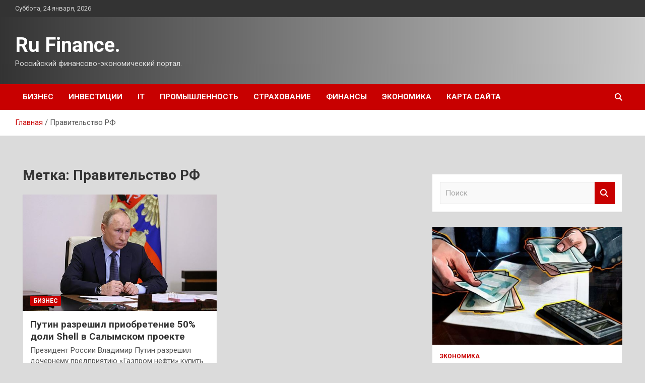

--- FILE ---
content_type: text/html; charset=UTF-8
request_url: http://rufut.ru/tag/pravitelstvo-rf
body_size: 13475
content:
<!doctype html>
<html lang="ru-RU">
<head>
	<meta charset="UTF-8">
	<meta name="viewport" content="width=device-width, initial-scale=1, shrink-to-fit=no">
	<link rel="profile" href="https://gmpg.org/xfn/11">

	<title>Правительство РФ &#8212; Ru Finance.</title>
<meta name='robots' content='max-image-preview:large' />
<link rel='dns-prefetch' href='//fonts.googleapis.com' />
<style id='wp-img-auto-sizes-contain-inline-css' type='text/css'>
img:is([sizes=auto i],[sizes^="auto," i]){contain-intrinsic-size:3000px 1500px}
/*# sourceURL=wp-img-auto-sizes-contain-inline-css */
</style>
<style id='wp-block-library-inline-css' type='text/css'>
:root{--wp-block-synced-color:#7a00df;--wp-block-synced-color--rgb:122,0,223;--wp-bound-block-color:var(--wp-block-synced-color);--wp-editor-canvas-background:#ddd;--wp-admin-theme-color:#007cba;--wp-admin-theme-color--rgb:0,124,186;--wp-admin-theme-color-darker-10:#006ba1;--wp-admin-theme-color-darker-10--rgb:0,107,160.5;--wp-admin-theme-color-darker-20:#005a87;--wp-admin-theme-color-darker-20--rgb:0,90,135;--wp-admin-border-width-focus:2px}@media (min-resolution:192dpi){:root{--wp-admin-border-width-focus:1.5px}}.wp-element-button{cursor:pointer}:root .has-very-light-gray-background-color{background-color:#eee}:root .has-very-dark-gray-background-color{background-color:#313131}:root .has-very-light-gray-color{color:#eee}:root .has-very-dark-gray-color{color:#313131}:root .has-vivid-green-cyan-to-vivid-cyan-blue-gradient-background{background:linear-gradient(135deg,#00d084,#0693e3)}:root .has-purple-crush-gradient-background{background:linear-gradient(135deg,#34e2e4,#4721fb 50%,#ab1dfe)}:root .has-hazy-dawn-gradient-background{background:linear-gradient(135deg,#faaca8,#dad0ec)}:root .has-subdued-olive-gradient-background{background:linear-gradient(135deg,#fafae1,#67a671)}:root .has-atomic-cream-gradient-background{background:linear-gradient(135deg,#fdd79a,#004a59)}:root .has-nightshade-gradient-background{background:linear-gradient(135deg,#330968,#31cdcf)}:root .has-midnight-gradient-background{background:linear-gradient(135deg,#020381,#2874fc)}:root{--wp--preset--font-size--normal:16px;--wp--preset--font-size--huge:42px}.has-regular-font-size{font-size:1em}.has-larger-font-size{font-size:2.625em}.has-normal-font-size{font-size:var(--wp--preset--font-size--normal)}.has-huge-font-size{font-size:var(--wp--preset--font-size--huge)}.has-text-align-center{text-align:center}.has-text-align-left{text-align:left}.has-text-align-right{text-align:right}.has-fit-text{white-space:nowrap!important}#end-resizable-editor-section{display:none}.aligncenter{clear:both}.items-justified-left{justify-content:flex-start}.items-justified-center{justify-content:center}.items-justified-right{justify-content:flex-end}.items-justified-space-between{justify-content:space-between}.screen-reader-text{border:0;clip-path:inset(50%);height:1px;margin:-1px;overflow:hidden;padding:0;position:absolute;width:1px;word-wrap:normal!important}.screen-reader-text:focus{background-color:#ddd;clip-path:none;color:#444;display:block;font-size:1em;height:auto;left:5px;line-height:normal;padding:15px 23px 14px;text-decoration:none;top:5px;width:auto;z-index:100000}html :where(.has-border-color){border-style:solid}html :where([style*=border-top-color]){border-top-style:solid}html :where([style*=border-right-color]){border-right-style:solid}html :where([style*=border-bottom-color]){border-bottom-style:solid}html :where([style*=border-left-color]){border-left-style:solid}html :where([style*=border-width]){border-style:solid}html :where([style*=border-top-width]){border-top-style:solid}html :where([style*=border-right-width]){border-right-style:solid}html :where([style*=border-bottom-width]){border-bottom-style:solid}html :where([style*=border-left-width]){border-left-style:solid}html :where(img[class*=wp-image-]){height:auto;max-width:100%}:where(figure){margin:0 0 1em}html :where(.is-position-sticky){--wp-admin--admin-bar--position-offset:var(--wp-admin--admin-bar--height,0px)}@media screen and (max-width:600px){html :where(.is-position-sticky){--wp-admin--admin-bar--position-offset:0px}}

/*# sourceURL=wp-block-library-inline-css */
</style><style id='global-styles-inline-css' type='text/css'>
:root{--wp--preset--aspect-ratio--square: 1;--wp--preset--aspect-ratio--4-3: 4/3;--wp--preset--aspect-ratio--3-4: 3/4;--wp--preset--aspect-ratio--3-2: 3/2;--wp--preset--aspect-ratio--2-3: 2/3;--wp--preset--aspect-ratio--16-9: 16/9;--wp--preset--aspect-ratio--9-16: 9/16;--wp--preset--color--black: #000000;--wp--preset--color--cyan-bluish-gray: #abb8c3;--wp--preset--color--white: #ffffff;--wp--preset--color--pale-pink: #f78da7;--wp--preset--color--vivid-red: #cf2e2e;--wp--preset--color--luminous-vivid-orange: #ff6900;--wp--preset--color--luminous-vivid-amber: #fcb900;--wp--preset--color--light-green-cyan: #7bdcb5;--wp--preset--color--vivid-green-cyan: #00d084;--wp--preset--color--pale-cyan-blue: #8ed1fc;--wp--preset--color--vivid-cyan-blue: #0693e3;--wp--preset--color--vivid-purple: #9b51e0;--wp--preset--gradient--vivid-cyan-blue-to-vivid-purple: linear-gradient(135deg,rgb(6,147,227) 0%,rgb(155,81,224) 100%);--wp--preset--gradient--light-green-cyan-to-vivid-green-cyan: linear-gradient(135deg,rgb(122,220,180) 0%,rgb(0,208,130) 100%);--wp--preset--gradient--luminous-vivid-amber-to-luminous-vivid-orange: linear-gradient(135deg,rgb(252,185,0) 0%,rgb(255,105,0) 100%);--wp--preset--gradient--luminous-vivid-orange-to-vivid-red: linear-gradient(135deg,rgb(255,105,0) 0%,rgb(207,46,46) 100%);--wp--preset--gradient--very-light-gray-to-cyan-bluish-gray: linear-gradient(135deg,rgb(238,238,238) 0%,rgb(169,184,195) 100%);--wp--preset--gradient--cool-to-warm-spectrum: linear-gradient(135deg,rgb(74,234,220) 0%,rgb(151,120,209) 20%,rgb(207,42,186) 40%,rgb(238,44,130) 60%,rgb(251,105,98) 80%,rgb(254,248,76) 100%);--wp--preset--gradient--blush-light-purple: linear-gradient(135deg,rgb(255,206,236) 0%,rgb(152,150,240) 100%);--wp--preset--gradient--blush-bordeaux: linear-gradient(135deg,rgb(254,205,165) 0%,rgb(254,45,45) 50%,rgb(107,0,62) 100%);--wp--preset--gradient--luminous-dusk: linear-gradient(135deg,rgb(255,203,112) 0%,rgb(199,81,192) 50%,rgb(65,88,208) 100%);--wp--preset--gradient--pale-ocean: linear-gradient(135deg,rgb(255,245,203) 0%,rgb(182,227,212) 50%,rgb(51,167,181) 100%);--wp--preset--gradient--electric-grass: linear-gradient(135deg,rgb(202,248,128) 0%,rgb(113,206,126) 100%);--wp--preset--gradient--midnight: linear-gradient(135deg,rgb(2,3,129) 0%,rgb(40,116,252) 100%);--wp--preset--font-size--small: 13px;--wp--preset--font-size--medium: 20px;--wp--preset--font-size--large: 36px;--wp--preset--font-size--x-large: 42px;--wp--preset--spacing--20: 0.44rem;--wp--preset--spacing--30: 0.67rem;--wp--preset--spacing--40: 1rem;--wp--preset--spacing--50: 1.5rem;--wp--preset--spacing--60: 2.25rem;--wp--preset--spacing--70: 3.38rem;--wp--preset--spacing--80: 5.06rem;--wp--preset--shadow--natural: 6px 6px 9px rgba(0, 0, 0, 0.2);--wp--preset--shadow--deep: 12px 12px 50px rgba(0, 0, 0, 0.4);--wp--preset--shadow--sharp: 6px 6px 0px rgba(0, 0, 0, 0.2);--wp--preset--shadow--outlined: 6px 6px 0px -3px rgb(255, 255, 255), 6px 6px rgb(0, 0, 0);--wp--preset--shadow--crisp: 6px 6px 0px rgb(0, 0, 0);}:where(.is-layout-flex){gap: 0.5em;}:where(.is-layout-grid){gap: 0.5em;}body .is-layout-flex{display: flex;}.is-layout-flex{flex-wrap: wrap;align-items: center;}.is-layout-flex > :is(*, div){margin: 0;}body .is-layout-grid{display: grid;}.is-layout-grid > :is(*, div){margin: 0;}:where(.wp-block-columns.is-layout-flex){gap: 2em;}:where(.wp-block-columns.is-layout-grid){gap: 2em;}:where(.wp-block-post-template.is-layout-flex){gap: 1.25em;}:where(.wp-block-post-template.is-layout-grid){gap: 1.25em;}.has-black-color{color: var(--wp--preset--color--black) !important;}.has-cyan-bluish-gray-color{color: var(--wp--preset--color--cyan-bluish-gray) !important;}.has-white-color{color: var(--wp--preset--color--white) !important;}.has-pale-pink-color{color: var(--wp--preset--color--pale-pink) !important;}.has-vivid-red-color{color: var(--wp--preset--color--vivid-red) !important;}.has-luminous-vivid-orange-color{color: var(--wp--preset--color--luminous-vivid-orange) !important;}.has-luminous-vivid-amber-color{color: var(--wp--preset--color--luminous-vivid-amber) !important;}.has-light-green-cyan-color{color: var(--wp--preset--color--light-green-cyan) !important;}.has-vivid-green-cyan-color{color: var(--wp--preset--color--vivid-green-cyan) !important;}.has-pale-cyan-blue-color{color: var(--wp--preset--color--pale-cyan-blue) !important;}.has-vivid-cyan-blue-color{color: var(--wp--preset--color--vivid-cyan-blue) !important;}.has-vivid-purple-color{color: var(--wp--preset--color--vivid-purple) !important;}.has-black-background-color{background-color: var(--wp--preset--color--black) !important;}.has-cyan-bluish-gray-background-color{background-color: var(--wp--preset--color--cyan-bluish-gray) !important;}.has-white-background-color{background-color: var(--wp--preset--color--white) !important;}.has-pale-pink-background-color{background-color: var(--wp--preset--color--pale-pink) !important;}.has-vivid-red-background-color{background-color: var(--wp--preset--color--vivid-red) !important;}.has-luminous-vivid-orange-background-color{background-color: var(--wp--preset--color--luminous-vivid-orange) !important;}.has-luminous-vivid-amber-background-color{background-color: var(--wp--preset--color--luminous-vivid-amber) !important;}.has-light-green-cyan-background-color{background-color: var(--wp--preset--color--light-green-cyan) !important;}.has-vivid-green-cyan-background-color{background-color: var(--wp--preset--color--vivid-green-cyan) !important;}.has-pale-cyan-blue-background-color{background-color: var(--wp--preset--color--pale-cyan-blue) !important;}.has-vivid-cyan-blue-background-color{background-color: var(--wp--preset--color--vivid-cyan-blue) !important;}.has-vivid-purple-background-color{background-color: var(--wp--preset--color--vivid-purple) !important;}.has-black-border-color{border-color: var(--wp--preset--color--black) !important;}.has-cyan-bluish-gray-border-color{border-color: var(--wp--preset--color--cyan-bluish-gray) !important;}.has-white-border-color{border-color: var(--wp--preset--color--white) !important;}.has-pale-pink-border-color{border-color: var(--wp--preset--color--pale-pink) !important;}.has-vivid-red-border-color{border-color: var(--wp--preset--color--vivid-red) !important;}.has-luminous-vivid-orange-border-color{border-color: var(--wp--preset--color--luminous-vivid-orange) !important;}.has-luminous-vivid-amber-border-color{border-color: var(--wp--preset--color--luminous-vivid-amber) !important;}.has-light-green-cyan-border-color{border-color: var(--wp--preset--color--light-green-cyan) !important;}.has-vivid-green-cyan-border-color{border-color: var(--wp--preset--color--vivid-green-cyan) !important;}.has-pale-cyan-blue-border-color{border-color: var(--wp--preset--color--pale-cyan-blue) !important;}.has-vivid-cyan-blue-border-color{border-color: var(--wp--preset--color--vivid-cyan-blue) !important;}.has-vivid-purple-border-color{border-color: var(--wp--preset--color--vivid-purple) !important;}.has-vivid-cyan-blue-to-vivid-purple-gradient-background{background: var(--wp--preset--gradient--vivid-cyan-blue-to-vivid-purple) !important;}.has-light-green-cyan-to-vivid-green-cyan-gradient-background{background: var(--wp--preset--gradient--light-green-cyan-to-vivid-green-cyan) !important;}.has-luminous-vivid-amber-to-luminous-vivid-orange-gradient-background{background: var(--wp--preset--gradient--luminous-vivid-amber-to-luminous-vivid-orange) !important;}.has-luminous-vivid-orange-to-vivid-red-gradient-background{background: var(--wp--preset--gradient--luminous-vivid-orange-to-vivid-red) !important;}.has-very-light-gray-to-cyan-bluish-gray-gradient-background{background: var(--wp--preset--gradient--very-light-gray-to-cyan-bluish-gray) !important;}.has-cool-to-warm-spectrum-gradient-background{background: var(--wp--preset--gradient--cool-to-warm-spectrum) !important;}.has-blush-light-purple-gradient-background{background: var(--wp--preset--gradient--blush-light-purple) !important;}.has-blush-bordeaux-gradient-background{background: var(--wp--preset--gradient--blush-bordeaux) !important;}.has-luminous-dusk-gradient-background{background: var(--wp--preset--gradient--luminous-dusk) !important;}.has-pale-ocean-gradient-background{background: var(--wp--preset--gradient--pale-ocean) !important;}.has-electric-grass-gradient-background{background: var(--wp--preset--gradient--electric-grass) !important;}.has-midnight-gradient-background{background: var(--wp--preset--gradient--midnight) !important;}.has-small-font-size{font-size: var(--wp--preset--font-size--small) !important;}.has-medium-font-size{font-size: var(--wp--preset--font-size--medium) !important;}.has-large-font-size{font-size: var(--wp--preset--font-size--large) !important;}.has-x-large-font-size{font-size: var(--wp--preset--font-size--x-large) !important;}
/*# sourceURL=global-styles-inline-css */
</style>

<style id='classic-theme-styles-inline-css' type='text/css'>
/*! This file is auto-generated */
.wp-block-button__link{color:#fff;background-color:#32373c;border-radius:9999px;box-shadow:none;text-decoration:none;padding:calc(.667em + 2px) calc(1.333em + 2px);font-size:1.125em}.wp-block-file__button{background:#32373c;color:#fff;text-decoration:none}
/*# sourceURL=/wp-includes/css/classic-themes.min.css */
</style>
<link rel='stylesheet' id='bootstrap-style-css' href='http://rufut.ru/wp-content/themes/newscard/assets/library/bootstrap/css/bootstrap.min.css' type='text/css' media='all' />
<link rel='stylesheet' id='newscard-style-css' href='http://rufut.ru/wp-content/themes/newscard/style.css' type='text/css' media='all' />
<script type="text/javascript" src="http://rufut.ru/wp-includes/js/jquery/jquery.min.js" id="jquery-core-js"></script>
<script type="text/javascript" id="wp-disable-css-lazy-load-js-extra">
/* <![CDATA[ */
var WpDisableAsyncLinks = {"wp-disable-font-awesome":"http://rufut.ru/wp-content/themes/newscard/assets/library/font-awesome/css/all.min.css","wp-disable-google-fonts":"//fonts.googleapis.com/css?family=Roboto:100,300,300i,400,400i,500,500i,700,700i"};
//# sourceURL=wp-disable-css-lazy-load-js-extra
/* ]]> */
</script>
<script type="text/javascript" src="http://rufut.ru/wp-content/plugins/wp-disable/js/css-lazy-load.min.js" id="wp-disable-css-lazy-load-js"></script>

<meta name="description" content="Правительство РФ &#8212; Ru Finance." />
<style type="text/css" id="custom-background-css">
body.custom-background { background-color: #dbdbdb; }
</style>
	<link rel="icon" href="http://rufut.ru/wp-content/uploads/2023/02/ekonomica.jpg" sizes="32x32" />
<link rel="icon" href="http://rufut.ru/wp-content/uploads/2023/02/ekonomica.jpg" sizes="192x192" />
<link rel="apple-touch-icon" href="http://rufut.ru/wp-content/uploads/2023/02/ekonomica.jpg" />
<meta name="msapplication-TileImage" content="http://rufut.ru/wp-content/uploads/2023/02/ekonomica.jpg" />
<link rel="alternate" type="application/rss+xml" title="RSS" href="http://rufut.ru/rsslatest.xml" /></head>

<body class="archive tag tag-pravitelstvo-rf tag-580 custom-background wp-theme-newscard theme-body hfeed">
<div id="page" class="site">
	<a class="skip-link screen-reader-text" href="#content">Перейти к содержимому</a>
	
	<header id="masthead" class="site-header">

					<div class="info-bar">
				<div class="container">
					<div class="row gutter-10">
						<div class="col col-sm contact-section">
							<div class="date">
								<ul><li>Суббота, 24 января, 2026</li></ul>
							</div>
						</div><!-- .contact-section -->

											</div><!-- .row -->
          		</div><!-- .container -->
        	</div><!-- .infobar -->
        		<nav class="navbar navbar-expand-lg d-block">
			<div class="navbar-head header-overlay-dark" >
				<div class="container">
					<div class="row navbar-head-row align-items-center">
						<div class="col-lg-4">
							<div class="site-branding navbar-brand">
																	<h2 class="site-title"><a href="http://rufut.ru/" rel="home">Ru Finance.</a></h2>
																	<p class="site-description">Российский финансово-экономический портал.</p>
															</div><!-- .site-branding .navbar-brand -->
						</div>
											</div><!-- .row -->
				</div><!-- .container -->
			</div><!-- .navbar-head -->
			<div class="navigation-bar">
				<div class="navigation-bar-top">
					<div class="container">
						<button class="navbar-toggler menu-toggle" type="button" data-toggle="collapse" data-target="#navbarCollapse" aria-controls="navbarCollapse" aria-expanded="false" aria-label="Переключение навигации"></button>
						<span class="search-toggle"></span>
					</div><!-- .container -->
					<div class="search-bar">
						<div class="container">
							<div class="search-block off">
								<form action="http://rufut.ru/" method="get" class="search-form">
	<label class="assistive-text"> Поиск </label>
	<div class="input-group">
		<input type="search" value="" placeholder="Поиск" class="form-control s" name="s">
		<div class="input-group-prepend">
			<button class="btn btn-theme">Поиск</button>
		</div>
	</div>
</form><!-- .search-form -->
							</div><!-- .search-box -->
						</div><!-- .container -->
					</div><!-- .search-bar -->
				</div><!-- .navigation-bar-top -->
				<div class="navbar-main">
					<div class="container">
						<div class="collapse navbar-collapse" id="navbarCollapse">
							<div id="site-navigation" class="main-navigation nav-uppercase" role="navigation">
								<ul class="nav-menu navbar-nav d-lg-block"><li id="menu-item-70" class="menu-item menu-item-type-taxonomy menu-item-object-category menu-item-70"><a href="http://rufut.ru/category/biznes">Бизнес</a></li>
<li id="menu-item-68" class="menu-item menu-item-type-taxonomy menu-item-object-category menu-item-68"><a href="http://rufut.ru/category/investicii">Инвестиции</a></li>
<li id="menu-item-67" class="menu-item menu-item-type-taxonomy menu-item-object-category menu-item-67"><a href="http://rufut.ru/category/it">IT</a></li>
<li id="menu-item-71" class="menu-item menu-item-type-taxonomy menu-item-object-category menu-item-71"><a href="http://rufut.ru/category/promyshlennost">Промышленность</a></li>
<li id="menu-item-66" class="menu-item menu-item-type-taxonomy menu-item-object-category menu-item-66"><a href="http://rufut.ru/category/straxovanie">Страхование</a></li>
<li id="menu-item-65" class="menu-item menu-item-type-taxonomy menu-item-object-category menu-item-65"><a href="http://rufut.ru/category/finansy">Финансы</a></li>
<li id="menu-item-69" class="menu-item menu-item-type-taxonomy menu-item-object-category menu-item-69"><a href="http://rufut.ru/category/ekonomika">Экономика</a></li>
<li id="menu-item-72" class="menu-item menu-item-type-post_type menu-item-object-page menu-item-72"><a href="http://rufut.ru/karta-sajta">Карта сайта</a></li>
</ul>							</div><!-- #site-navigation .main-navigation -->
						</div><!-- .navbar-collapse -->
						<div class="nav-search">
							<span class="search-toggle"></span>
						</div><!-- .nav-search -->
					</div><!-- .container -->
				</div><!-- .navbar-main -->
			</div><!-- .navigation-bar -->
		</nav><!-- .navbar -->

		
		
					<div id="breadcrumb">
				<div class="container">
					<div role="navigation" aria-label="Навигационные цепочки" class="breadcrumb-trail breadcrumbs" itemprop="breadcrumb"><ul class="trail-items" itemscope itemtype="http://schema.org/BreadcrumbList"><meta name="numberOfItems" content="2" /><meta name="itemListOrder" content="Ascending" /><li itemprop="itemListElement" itemscope itemtype="http://schema.org/ListItem" class="trail-item trail-begin"><a href="http://rufut.ru" rel="home" itemprop="item"><span itemprop="name">Главная</span></a><meta itemprop="position" content="1" /></li><li itemprop="itemListElement" itemscope itemtype="http://schema.org/ListItem" class="trail-item trail-end"><span itemprop="name">Правительство РФ</span><meta itemprop="position" content="2" /></li></ul></div>				</div>
			</div><!-- .breadcrumb -->
			</header><!-- #masthead -->
	<div id="content" class="site-content ">
		<div class="container">
							<div class="row justify-content-center site-content-row">
			<div id="content" class="site-content">
	<div class="container">
		<div class="row justify-content-center site-content-row">
			<div id="primary" class="content-area col-lg-8">
				<main id="main" class="site-main">

					
						<header class="page-header">
							<h1 class="page-title">Метка: <span>Правительство РФ</span></h1>						</header><!-- .page-header -->

						<div class="row gutter-parent-14 post-wrap">
								<div class="col-sm-6 col-xxl-4 post-col">
	<div class="post-1172 post type-post status-publish format-standard has-post-thumbnail hentry category-biznes tag-shell tag-vladimir-putin tag-gazpromneft tag-kompanii tag-pravitelstvo-rf">

		
				<figure class="post-featured-image post-img-wrap">
					<a title="Путин разрешил приобретение 50% доли Shell в Салымском проекте" href="http://rufut.ru/biznes/putin-razreshil-priobretenie-50-doli-shell-v-salymskom-proekte.html" class="post-img" style="background-image: url('http://rufut.ru/wp-content/uploads/2023/02/putin-razreshil-priobretenie-50-doli-shell-vnbspsalymskom-proekte-0ef81a7.jpg');"></a>
					<div class="entry-meta category-meta">
						<div class="cat-links"><a href="http://rufut.ru/category/biznes" rel="category tag">Бизнес</a></div>
					</div><!-- .entry-meta -->
				</figure><!-- .post-featured-image .post-img-wrap -->

			
					<header class="entry-header">
				<h2 class="entry-title"><a href="http://rufut.ru/biznes/putin-razreshil-priobretenie-50-doli-shell-v-salymskom-proekte.html" rel="bookmark">Путин разрешил приобретение 50% доли Shell в Салымском проекте</a></h2>
									<!-- .entry-meta -->
								</header>
				<div class="entry-content">
								<p>Президент России Владимир Путин разрешил дочернему предприятию «Газпром нефти» купить 50% долей, принадлежащих Shell в совместном&hellip;</p>
						</div><!-- entry-content -->

			</div><!-- .post-1172 -->
	</div><!-- .col-sm-6 .col-xxl-4 .post-col -->
						</div><!-- .row .gutter-parent-14 .post-wrap-->

						
				</main><!-- #main -->
			</div><!-- #primary -->
			

<aside id="secondary" class="col-lg-4 widget-area" role="complementary">
	<div class="sticky-sidebar">
<p></p>
<p>

		<section id="search-2" class="widget widget_search"><form action="http://rufut.ru/" method="get" class="search-form">
	<label class="assistive-text"> Поиск </label>
	<div class="input-group">
		<input type="search" value="" placeholder="Поиск" class="form-control s" name="s">
		<div class="input-group-prepend">
			<button class="btn btn-theme">Поиск</button>
		</div>
	</div>
</form><!-- .search-form -->
</section><section id="newscard_horizontal_vertical_posts-2" class="widget newscard-widget-horizontal-vertical-posts">				<div class="row gutter-parent-14 post-vertical">
			<div class="col-md-6 first-col">
										<div class="post-boxed main-post clearfix">
											<div class="post-img-wrap">
							<a href="http://rufut.ru/ekonomika/rossiiskie-vlasti-vydelili-1-mlrd-ryblei-na-razvitie-tyristicheskogo-kyrorta-sheregesh.html" class="post-img" style="background-image: url('http://rufut.ru/wp-content/uploads/2023/02/rossijskie-vlasti-vydelili-1-mlrd-rublej-na-razvitie-turisticheskogo-kurorta-sheregesh-503f73a.jpg');"></a>
						</div>
										<div class="post-content">
						<div class="entry-meta category-meta">
							<div class="cat-links"><a href="http://rufut.ru/category/ekonomika" rel="category tag">Экономика</a></div>
						</div><!-- .entry-meta -->
						<h3 class="entry-title"><a href="http://rufut.ru/ekonomika/rossiiskie-vlasti-vydelili-1-mlrd-ryblei-na-razvitie-tyristicheskogo-kyrorta-sheregesh.html">Российские власти выделили 1 млрд рублей на развитие туристического курорта «Шерегеш»</a></h3>						
						<div class="entry-content">
							ФБА «Экономика сегодня»Власти России выделили примерно 1 млрд рублей на развитие туристического курорта «Шерегеш» в Кузбассе, свидетельствуют данные Telegram-канала Кабмина РФ.
Сообщается, что финансирование проводится в рамках государственной программы «Развитие туризма». Средства планируется предоставить два платежа – чуть более 711&hellip;						</div><!-- .entry-content -->
					</div>
				</div><!-- post-boxed -->
			</div>
			<div class="col-md-6 second-col">
												<div class="post-boxed inlined clearfix">
													<div class="post-img-wrap">
								<a href="http://rufut.ru/ekonomika/ekonomist-kazanceva-obosnovala-deshevizny-blinov-na-maslenicy-v-etom-gody.html" class="post-img" style="background-image: url('http://rufut.ru/wp-content/uploads/2023/02/ekonomist-kazanceva-obosnovala-desheviznu-blinov-na-maslenicu-v-etom-godu-41ae9e1-300x169.jpg');"></a>
							</div>
												<div class="post-content">
							<div class="entry-meta category-meta">
								<div class="cat-links"><a href="http://rufut.ru/category/ekonomika" rel="category tag">Экономика</a></div>
							</div><!-- .entry-meta -->
							<h3 class="entry-title"><a href="http://rufut.ru/ekonomika/ekonomist-kazanceva-obosnovala-deshevizny-blinov-na-maslenicy-v-etom-gody.html">Экономист Казанцева обосновала дешевизну блинов на Масленицу в этом году</a></h3>						</div>
					</div><!-- .post-boxed -->
													<div class="post-boxed inlined clearfix">
													<div class="post-img-wrap">
								<a href="http://rufut.ru/ekonomika/centrobank-rf-planiryet-vvesti-nadbavki-k-koefficientam-riska-po-ipoteke.html" class="post-img" style="background-image: url('http://rufut.ru/wp-content/uploads/2023/02/centrobank-rf-planiruet-vvesti-nadbavki-k-koefficientam-riska-po-ipoteke-bd77681-300x169.jpg');"></a>
							</div>
												<div class="post-content">
							<div class="entry-meta category-meta">
								<div class="cat-links"><a href="http://rufut.ru/category/ekonomika" rel="category tag">Экономика</a></div>
							</div><!-- .entry-meta -->
							<h3 class="entry-title"><a href="http://rufut.ru/ekonomika/centrobank-rf-planiryet-vvesti-nadbavki-k-koefficientam-riska-po-ipoteke.html">Центробанк РФ планирует ввести надбавки к коэффициентам риска по ипотеке</a></h3>						</div>
					</div><!-- .post-boxed -->
													<div class="post-boxed inlined clearfix">
													<div class="post-img-wrap">
								<a href="http://rufut.ru/ekonomika/eto-y-nih-vse-ryhnylo-satanovskii-zadal-neydobnyi-vopros-o-tyreckih-stroiteliah-v-rf.html" class="post-img" style="background-image: url('http://rufut.ru/wp-content/uploads/2023/02/eto-u-nih-vse-ruhnulo-satanovskij-zadal-neudobnyj-vopros-o-tureckih-stroiteljah-v-rf-603e1d4-300x184.jpg');"></a>
							</div>
												<div class="post-content">
							<div class="entry-meta category-meta">
								<div class="cat-links"><a href="http://rufut.ru/category/ekonomika" rel="category tag">Экономика</a></div>
							</div><!-- .entry-meta -->
							<h3 class="entry-title"><a href="http://rufut.ru/ekonomika/eto-y-nih-vse-ryhnylo-satanovskii-zadal-neydobnyi-vopros-o-tyreckih-stroiteliah-v-rf.html">«Это у них все рухнуло?»: Сатановский задал неудобный вопрос о турецких строителях в РФ</a></h3>						</div>
					</div><!-- .post-boxed -->
													<div class="post-boxed inlined clearfix">
													<div class="post-img-wrap">
								<a href="http://rufut.ru/ekonomika/eksperty-ne-iskluchili-chto-sdelka-po-prodaje-ikea-v-rossii-ne-zavershitsia-v-tekyshem-gody.html" class="post-img" style="background-image: url('http://rufut.ru/wp-content/uploads/2023/02/eksperty-ne-iskljuchili-chto-sdelka-po-prodazhe-ikea-v-rossii-ne-zavershitsja-v-tekushhem-godu-2fbb014-300x203.jpg');"></a>
							</div>
												<div class="post-content">
							<div class="entry-meta category-meta">
								<div class="cat-links"><a href="http://rufut.ru/category/ekonomika" rel="category tag">Экономика</a></div>
							</div><!-- .entry-meta -->
							<h3 class="entry-title"><a href="http://rufut.ru/ekonomika/eksperty-ne-iskluchili-chto-sdelka-po-prodaje-ikea-v-rossii-ne-zavershitsia-v-tekyshem-gody.html">Эксперты не исключили, что сделка по продаже IKEA в России не завершится в текущем году</a></h3>						</div>
					</div><!-- .post-boxed -->
												</div>
		</div><!-- .row gutter-parent-14 -->

		</section><!-- .widget_featured_post --><section id="newscard_horizontal_vertical_posts-3" class="widget newscard-widget-horizontal-vertical-posts">				<div class="row gutter-parent-14 post-vertical">
			<div class="col-md-6 first-col">
										<div class="post-boxed main-post clearfix">
											<div class="post-img-wrap">
							<a href="http://rufut.ru/finansy/biznes-gotov-podelitsia-silyanov-ocenil-v-300-mlrd-ryblei-razmer-sborov-s-kompanii.html" class="post-img" style="background-image: url('http://rufut.ru/wp-content/uploads/2023/02/biznes-gotov-podelitsja-siluanov-ocenil-v-300-mlrd-rublej-razmer-sborov-s-kompanij-a94ae92.jpg');"></a>
						</div>
										<div class="post-content">
						<div class="entry-meta category-meta">
							<div class="cat-links"><a href="http://rufut.ru/category/finansy" rel="category tag">Финансы</a></div>
						</div><!-- .entry-meta -->
						<h3 class="entry-title"><a href="http://rufut.ru/finansy/biznes-gotov-podelitsia-silyanov-ocenil-v-300-mlrd-ryblei-razmer-sborov-s-kompanii.html">«Бизнес готов поделиться»: Силуанов оценил в 300 млрд рублей размер сборов с компаний</a></h3>						
						<div class="entry-content">
							Минфин рассчитывает пополнить бюджет на 300 млрд рублей за счет дополнительных сборов с крупных компаний, сообщил Силуанов. В 2021 и 2022 годах бизнес улучшил финансовые результаты и теперь «готов поделиться с государством», считает министр. Для этого власти подготовят специальные поправки&hellip;						</div><!-- .entry-content -->
					</div>
				</div><!-- post-boxed -->
			</div>
			<div class="col-md-6 second-col">
												<div class="post-boxed inlined clearfix">
													<div class="post-img-wrap">
								<a href="http://rufut.ru/finansy/analitiki-poschitali-chto-rybl-yje-pereprodan.html" class="post-img" style="background-image: url('http://rufut.ru/wp-content/uploads/2023/02/analitiki-poschitali-chto-rubl-uzhe-pereprodan-cda93d9-300x225.jpg');"></a>
							</div>
												<div class="post-content">
							<div class="entry-meta category-meta">
								<div class="cat-links"><a href="http://rufut.ru/category/finansy" rel="category tag">Финансы</a></div>
							</div><!-- .entry-meta -->
							<h3 class="entry-title"><a href="http://rufut.ru/finansy/analitiki-poschitali-chto-rybl-yje-pereprodan.html">Аналитики посчитали, что рубль уже перепродан</a></h3>						</div>
					</div><!-- .post-boxed -->
													<div class="post-boxed inlined clearfix">
													<div class="post-img-wrap">
								<a href="http://rufut.ru/finansy/cb-vypysk-cfa-s-bazovym-aktivom-na-zoloto-mojet-pomoch-ychastnikam-vneshneekonomicheskoi-deiatelnosti-v-ih-raschetah.html" class="post-img" style="background-image: url('http://rufut.ru/wp-content/uploads/2023/02/cb-vypusk-cfa-s-bazovym-aktivom-na-zoloto-mozhet-pomoch-uchastnikam-vneshneekonomicheskoj-dejatelnosti-v-ih-raschetah-f7e5c29-300x214.jpg');"></a>
							</div>
												<div class="post-content">
							<div class="entry-meta category-meta">
								<div class="cat-links"><a href="http://rufut.ru/category/finansy" rel="category tag">Финансы</a></div>
							</div><!-- .entry-meta -->
							<h3 class="entry-title"><a href="http://rufut.ru/finansy/cb-vypysk-cfa-s-bazovym-aktivom-na-zoloto-mojet-pomoch-ychastnikam-vneshneekonomicheskoi-deiatelnosti-v-ih-raschetah.html">ЦБ: Выпуск ЦФА с базовым активом на золото может помочь участникам внешнеэкономической деятельности в их расчетах</a></h3>						</div>
					</div><!-- .post-boxed -->
													<div class="post-boxed inlined clearfix">
													<div class="post-img-wrap">
								<a href="http://rufut.ru/finansy/rossiia-bydet-ispolniat-v-rybliah-obiazatelstva-po-vydannym-v-valute-gosgarantiiam.html" class="post-img" style="background-image: url('http://rufut.ru/wp-content/uploads/2023/02/rossija-budet-ispolnjat-v-rubljah-objazatelstva-po-vydannym-v-valjute-gosgarantijam-02df472-300x226.jpg');"></a>
							</div>
												<div class="post-content">
							<div class="entry-meta category-meta">
								<div class="cat-links"><a href="http://rufut.ru/category/finansy" rel="category tag">Финансы</a></div>
							</div><!-- .entry-meta -->
							<h3 class="entry-title"><a href="http://rufut.ru/finansy/rossiia-bydet-ispolniat-v-rybliah-obiazatelstva-po-vydannym-v-valute-gosgarantiiam.html">Россия будет исполнять в рублях обязательства по выданным в валюте госгарантиям</a></h3>						</div>
					</div><!-- .post-boxed -->
													<div class="post-boxed inlined clearfix">
													<div class="post-img-wrap">
								<a href="http://rufut.ru/finansy/cb-dopystil-povyshenie-imyshestvennogo-cenza-dlia-kvalov.html" class="post-img" style="background-image: url('http://rufut.ru/wp-content/uploads/2023/02/cb-dopustil-povyshenie-imushhestvennogo-cenza-dlja-kvalov-22a4009-300x150.jpg');"></a>
							</div>
												<div class="post-content">
							<div class="entry-meta category-meta">
								<div class="cat-links"><a href="http://rufut.ru/category/finansy" rel="category tag">Финансы</a></div>
							</div><!-- .entry-meta -->
							<h3 class="entry-title"><a href="http://rufut.ru/finansy/cb-dopystil-povyshenie-imyshestvennogo-cenza-dlia-kvalov.html">ЦБ допустил повышение имущественного ценза для «квалов»</a></h3>						</div>
					</div><!-- .post-boxed -->
												</div>
		</div><!-- .row gutter-parent-14 -->

		</section><!-- .widget_featured_post --><section id="tag_cloud-2" class="widget widget_tag_cloud"><h3 class="widget-title">Метки</h3><div class="tagcloud"><a href="http://rufut.ru/tag/sp500" class="tag-cloud-link tag-link-7 tag-link-position-1" style="font-size: 11.165217391304pt;" aria-label=",&nbsp;S&amp;P500 (10 элементов)">,&nbsp;S&amp;P500</a>
<a href="http://rufut.ru/tag/akcii" class="tag-cloud-link tag-link-17 tag-link-position-2" style="font-size: 19.44347826087pt;" aria-label=",&nbsp;Акции (52 элемента)">,&nbsp;Акции</a>
<a href="http://rufut.ru/tag/gazprom" class="tag-cloud-link tag-link-174 tag-link-position-3" style="font-size: 10.069565217391pt;" aria-label=",&nbsp;Газпром (8 элементов)">,&nbsp;Газпром</a>
<a href="http://rufut.ru/tag/investicii" class="tag-cloud-link tag-link-13 tag-link-position-4" style="font-size: 16.15652173913pt;" aria-label=",&nbsp;Инвестиции (27 элементов)">,&nbsp;Инвестиции</a>
<a href="http://rufut.ru/tag/indeks-mosbirzhi" class="tag-cloud-link tag-link-113 tag-link-position-5" style="font-size: 8.8521739130435pt;" aria-label=",&nbsp;Индекс МосБиржи (6 элементов)">,&nbsp;Индекс МосБиржи</a>
<a href="http://rufut.ru/tag/neft" class="tag-cloud-link tag-link-114 tag-link-position-6" style="font-size: 10.069565217391pt;" aria-label=",&nbsp;Нефть (8 элементов)">,&nbsp;Нефть</a>
<a href="http://rufut.ru/tag/neft-i-gaz" class="tag-cloud-link tag-link-16 tag-link-position-7" style="font-size: 9.4608695652174pt;" aria-label=",&nbsp;Нефть и газ (7 элементов)">,&nbsp;Нефть и газ</a>
<a href="http://rufut.ru/tag/prognozy" class="tag-cloud-link tag-link-10 tag-link-position-8" style="font-size: 12.017391304348pt;" aria-label=",&nbsp;Прогнозы (12 элементов)">,&nbsp;Прогнозы</a>
<a href="http://rufut.ru/tag/ssha" class="tag-cloud-link tag-link-9 tag-link-position-9" style="font-size: 15.913043478261pt;" aria-label=",&nbsp;США (26 элементов)">,&nbsp;США</a>
<a href="http://rufut.ru/tag/cb" class="tag-cloud-link tag-link-233 tag-link-position-10" style="font-size: 10.069565217391pt;" aria-label=",&nbsp;ЦБ (8 элементов)">,&nbsp;ЦБ</a>
<a href="http://rufut.ru/tag/brent" class="tag-cloud-link tag-link-238 tag-link-position-11" style="font-size: 8.8521739130435pt;" aria-label="brent (6 элементов)">brent</a>
<a href="http://rufut.ru/tag/it" class="tag-cloud-link tag-link-3 tag-link-position-12" style="font-size: 21.513043478261pt;" aria-label="IT (76 элементов)">IT</a>
<a href="http://rufut.ru/tag/banki-i-finansy" class="tag-cloud-link tag-link-53 tag-link-position-13" style="font-size: 16.15652173913pt;" aria-label="Банки и финансы (27 элементов)">Банки и финансы</a>
<a href="http://rufut.ru/tag/biznes" class="tag-cloud-link tag-link-105 tag-link-position-14" style="font-size: 11.165217391304pt;" aria-label="Бизнес (10 элементов)">Бизнес</a>
<a href="http://rufut.ru/tag/v-rossii" class="tag-cloud-link tag-link-43 tag-link-position-15" style="font-size: 15.669565217391pt;" aria-label="В России (25 элементов)">В России</a>
<a href="http://rufut.ru/tag/valyuta" class="tag-cloud-link tag-link-82 tag-link-position-16" style="font-size: 8.8521739130435pt;" aria-label="Валюта (6 элементов)">Валюта</a>
<a href="http://rufut.ru/tag/valyutnyj-rynok" class="tag-cloud-link tag-link-155 tag-link-position-17" style="font-size: 8.8521739130435pt;" aria-label="Валютный рынок (6 элементов)">Валютный рынок</a>
<a href="http://rufut.ru/tag/vladimir-putin" class="tag-cloud-link tag-link-37 tag-link-position-18" style="font-size: 11.165217391304pt;" aria-label="Владимир Путин (10 элементов)">Владимир Путин</a>
<a href="http://rufut.ru/tag/voennaya-operaciya-po-zashhite-donbassa" class="tag-cloud-link tag-link-83 tag-link-position-19" style="font-size: 8.8521739130435pt;" aria-label="Военная операция по защите Донбасса (6 элементов)">Военная операция по защите Донбасса</a>
<a href="http://rufut.ru/tag/dengi" class="tag-cloud-link tag-link-44 tag-link-position-20" style="font-size: 8pt;" aria-label="Деньги (5 элементов)">Деньги</a>
<a href="http://rufut.ru/tag/evropa" class="tag-cloud-link tag-link-86 tag-link-position-21" style="font-size: 8pt;" aria-label="Европа (5 элементов)">Европа</a>
<a href="http://rufut.ru/tag/inflyaciya" class="tag-cloud-link tag-link-139 tag-link-position-22" style="font-size: 10.069565217391pt;" aria-label="Инфляция (8 элементов)">Инфляция</a>
<a href="http://rufut.ru/tag/kommersant" class="tag-cloud-link tag-link-316 tag-link-position-23" style="font-size: 8pt;" aria-label="Коммерсант (5 элементов)">Коммерсант</a>
<a href="http://rufut.ru/tag/kompanii" class="tag-cloud-link tag-link-32 tag-link-position-24" style="font-size: 22pt;" aria-label="Компании (85 элементов)">Компании</a>
<a href="http://rufut.ru/tag/lukojl" class="tag-cloud-link tag-link-151 tag-link-position-25" style="font-size: 8.8521739130435pt;" aria-label="ЛУКОЙЛ (6 элементов)">ЛУКОЙЛ</a>
<a href="http://rufut.ru/tag/moskva" class="tag-cloud-link tag-link-109 tag-link-position-26" style="font-size: 10.069565217391pt;" aria-label="Москва (8 элементов)">Москва</a>
<a href="http://rufut.ru/tag/novosti-rossii" class="tag-cloud-link tag-link-110 tag-link-position-27" style="font-size: 12.017391304348pt;" aria-label="Новости России (12 элементов)">Новости России</a>
<a href="http://rufut.ru/tag/obligacii" class="tag-cloud-link tag-link-111 tag-link-position-28" style="font-size: 8pt;" aria-label="Облигации (5 элементов)">Облигации</a>
<a href="http://rufut.ru/tag/promyshlennost" class="tag-cloud-link tag-link-49 tag-link-position-29" style="font-size: 15.060869565217pt;" aria-label="Промышленность (22 элемента)">Промышленность</a>
<a href="http://rufut.ru/tag/straxovanie" class="tag-cloud-link tag-link-40 tag-link-position-30" style="font-size: 21.513043478261pt;" aria-label="Страхование (76 элементов)">Страхование</a>
<a href="http://rufut.ru/tag/straxovka" class="tag-cloud-link tag-link-41 tag-link-position-31" style="font-size: 21.513043478261pt;" aria-label="Страховка (76 элементов)">Страховка</a>
<a href="http://rufut.ru/tag/turciya" class="tag-cloud-link tag-link-115 tag-link-position-32" style="font-size: 8.8521739130435pt;" aria-label="Турция (6 элементов)">Турция</a>
<a href="http://rufut.ru/tag/ukraina" class="tag-cloud-link tag-link-360 tag-link-position-33" style="font-size: 8pt;" aria-label="Украина (5 элементов)">Украина</a>
<a href="http://rufut.ru/tag/antirossijskie-sankcii" class="tag-cloud-link tag-link-24 tag-link-position-34" style="font-size: 9.4608695652174pt;" aria-label="антироссийские санкции (7 элементов)">антироссийские санкции</a>
<a href="http://rufut.ru/tag/gazovyj-rynok" class="tag-cloud-link tag-link-156 tag-link-position-35" style="font-size: 8pt;" aria-label="газовый рынок (5 элементов)">газовый рынок</a>
<a href="http://rufut.ru/tag/evrosoyuz" class="tag-cloud-link tag-link-469 tag-link-position-36" style="font-size: 8.8521739130435pt;" aria-label="евросоюз (6 элементов)">евросоюз</a>
<a href="http://rufut.ru/tag/kitaj" class="tag-cloud-link tag-link-69 tag-link-position-37" style="font-size: 10.678260869565pt;" aria-label="китай (9 элементов)">китай</a>
<a href="http://rufut.ru/tag/mosbirzha" class="tag-cloud-link tag-link-28 tag-link-position-38" style="font-size: 12.017391304348pt;" aria-label="мосбиржа (12 элементов)">мосбиржа</a>
<a href="http://rufut.ru/tag/neftyanoj-rynok" class="tag-cloud-link tag-link-146 tag-link-position-39" style="font-size: 12.017391304348pt;" aria-label="нефтяной рынок (12 элементов)">нефтяной рынок</a>
<a href="http://rufut.ru/tag/rossijskaya-ekonomika" class="tag-cloud-link tag-link-22 tag-link-position-40" style="font-size: 13.113043478261pt;" aria-label="российская экономика (15 элементов)">российская экономика</a>
<a href="http://rufut.ru/tag/rossiya" class="tag-cloud-link tag-link-68 tag-link-position-41" style="font-size: 15.669565217391pt;" aria-label="россия (25 элементов)">россия</a>
<a href="http://rufut.ru/tag/sankcii" class="tag-cloud-link tag-link-95 tag-link-position-42" style="font-size: 11.165217391304pt;" aria-label="санкции (10 элементов)">санкции</a>
<a href="http://rufut.ru/tag/ekonomika-rossii" class="tag-cloud-link tag-link-141 tag-link-position-43" style="font-size: 8.8521739130435pt;" aria-label="экономика россии (6 элементов)">экономика россии</a>
<a href="http://rufut.ru/tag/eksport-rossijskogo-gaza" class="tag-cloud-link tag-link-144 tag-link-position-44" style="font-size: 9.4608695652174pt;" aria-label="экспорт российского газа (7 элементов)">экспорт российского газа</a>
<a href="http://rufut.ru/tag/eksport-rossijskoj-nefti" class="tag-cloud-link tag-link-145 tag-link-position-45" style="font-size: 9.4608695652174pt;" aria-label="экспорт российской нефти (7 элементов)">экспорт российской нефти</a></div>
</section>	</div><!-- .sticky-sidebar -->
</aside><!-- #secondary -->
		</div><!-- row -->
	</div><!-- .container -->
</div><!-- #content .site-content-->
					</div><!-- row -->
		</div><!-- .container -->
	</div><!-- #content .site-content-->
	<footer id="colophon" class="site-footer" role="contentinfo">
		
			<div class="container">
				<section class="featured-stories">
								<h3 class="stories-title">
									<a href="http://rufut.ru/category/ekonomika">Экономика</a>
							</h3>
							<div class="row gutter-parent-14">
													<div class="col-sm-6 col-lg-3">
								<div class="post-boxed">
																			<div class="post-img-wrap">
											<div class="featured-post-img">
												<a href="http://rufut.ru/ekonomika/rossiiskie-vlasti-vydelili-1-mlrd-ryblei-na-razvitie-tyristicheskogo-kyrorta-sheregesh.html" class="post-img" style="background-image: url('http://rufut.ru/wp-content/uploads/2023/02/rossijskie-vlasti-vydelili-1-mlrd-rublej-na-razvitie-turisticheskogo-kurorta-sheregesh-503f73a.jpg');"></a>
											</div>
											<div class="entry-meta category-meta">
												<div class="cat-links"><a href="http://rufut.ru/category/ekonomika" rel="category tag">Экономика</a></div>
											</div><!-- .entry-meta -->
										</div><!-- .post-img-wrap -->
																		<div class="post-content">
																				<h3 class="entry-title"><a href="http://rufut.ru/ekonomika/rossiiskie-vlasti-vydelili-1-mlrd-ryblei-na-razvitie-tyristicheskogo-kyrorta-sheregesh.html">Российские власти выделили 1 млрд рублей на развитие туристического курорта «Шерегеш»</a></h3>																					<div class="entry-meta">
																							</div>
																			</div><!-- .post-content -->
								</div><!-- .post-boxed -->
							</div><!-- .col-sm-6 .col-lg-3 -->
													<div class="col-sm-6 col-lg-3">
								<div class="post-boxed">
																			<div class="post-img-wrap">
											<div class="featured-post-img">
												<a href="http://rufut.ru/ekonomika/ekonomist-kazanceva-obosnovala-deshevizny-blinov-na-maslenicy-v-etom-gody.html" class="post-img" style="background-image: url('http://rufut.ru/wp-content/uploads/2023/02/ekonomist-kazanceva-obosnovala-desheviznu-blinov-na-maslenicu-v-etom-godu-41ae9e1.jpg');"></a>
											</div>
											<div class="entry-meta category-meta">
												<div class="cat-links"><a href="http://rufut.ru/category/ekonomika" rel="category tag">Экономика</a></div>
											</div><!-- .entry-meta -->
										</div><!-- .post-img-wrap -->
																		<div class="post-content">
																				<h3 class="entry-title"><a href="http://rufut.ru/ekonomika/ekonomist-kazanceva-obosnovala-deshevizny-blinov-na-maslenicy-v-etom-gody.html">Экономист Казанцева обосновала дешевизну блинов на Масленицу в этом году</a></h3>																					<div class="entry-meta">
																							</div>
																			</div><!-- .post-content -->
								</div><!-- .post-boxed -->
							</div><!-- .col-sm-6 .col-lg-3 -->
													<div class="col-sm-6 col-lg-3">
								<div class="post-boxed">
																			<div class="post-img-wrap">
											<div class="featured-post-img">
												<a href="http://rufut.ru/ekonomika/centrobank-rf-planiryet-vvesti-nadbavki-k-koefficientam-riska-po-ipoteke.html" class="post-img" style="background-image: url('http://rufut.ru/wp-content/uploads/2023/02/centrobank-rf-planiruet-vvesti-nadbavki-k-koefficientam-riska-po-ipoteke-bd77681.jpg');"></a>
											</div>
											<div class="entry-meta category-meta">
												<div class="cat-links"><a href="http://rufut.ru/category/ekonomika" rel="category tag">Экономика</a></div>
											</div><!-- .entry-meta -->
										</div><!-- .post-img-wrap -->
																		<div class="post-content">
																				<h3 class="entry-title"><a href="http://rufut.ru/ekonomika/centrobank-rf-planiryet-vvesti-nadbavki-k-koefficientam-riska-po-ipoteke.html">Центробанк РФ планирует ввести надбавки к коэффициентам риска по ипотеке</a></h3>																					<div class="entry-meta">
																							</div>
																			</div><!-- .post-content -->
								</div><!-- .post-boxed -->
							</div><!-- .col-sm-6 .col-lg-3 -->
													<div class="col-sm-6 col-lg-3">
								<div class="post-boxed">
																			<div class="post-img-wrap">
											<div class="featured-post-img">
												<a href="http://rufut.ru/ekonomika/eto-y-nih-vse-ryhnylo-satanovskii-zadal-neydobnyi-vopros-o-tyreckih-stroiteliah-v-rf.html" class="post-img" style="background-image: url('http://rufut.ru/wp-content/uploads/2023/02/eto-u-nih-vse-ruhnulo-satanovskij-zadal-neudobnyj-vopros-o-tureckih-stroiteljah-v-rf-603e1d4.jpg');"></a>
											</div>
											<div class="entry-meta category-meta">
												<div class="cat-links"><a href="http://rufut.ru/category/ekonomika" rel="category tag">Экономика</a></div>
											</div><!-- .entry-meta -->
										</div><!-- .post-img-wrap -->
																		<div class="post-content">
																				<h3 class="entry-title"><a href="http://rufut.ru/ekonomika/eto-y-nih-vse-ryhnylo-satanovskii-zadal-neydobnyi-vopros-o-tyreckih-stroiteliah-v-rf.html">«Это у них все рухнуло?»: Сатановский задал неудобный вопрос о турецких строителях в РФ</a></h3>																					<div class="entry-meta">
																							</div>
																			</div><!-- .post-content -->
								</div><!-- .post-boxed -->
							</div><!-- .col-sm-6 .col-lg-3 -->
											</div><!-- .row -->
				</section><!-- .featured-stories -->
			</div><!-- .container -->
		
					<div class="widget-area">
				<div class="container">
					<div class="row">
						<div class="col-sm-6 col-lg-3">
							<section id="custom_html-2" class="widget_text widget widget_custom_html"><div class="textwidget custom-html-widget"><p><noindex><font size="1">
Все материалы на данном сайте взяты из открытых источников и предоставляются исключительно в ознакомительных целях. Права на материалы принадлежат их владельцам. Администрация сайта ответственности за содержание материала не несет.
</font>
</noindex></p></div></section>						</div><!-- footer sidebar column 1 -->
						<div class="col-sm-6 col-lg-3">
							<section id="custom_html-3" class="widget_text widget widget_custom_html"><div class="textwidget custom-html-widget"><p><noindex><font size="1">
Если Вы обнаружили на нашем сайте материалы, которые нарушают авторские права, принадлежащие Вам, Вашей компании или организации, пожалуйста, сообщите нам.
</font>
</noindex></p></div></section>						</div><!-- footer sidebar column 2 -->
						<div class="col-sm-6 col-lg-3">
							<section id="custom_html-4" class="widget_text widget widget_custom_html"><div class="textwidget custom-html-widget"><p><noindex> <font size="1">
На сайте могут быть опубликованы материалы 18+! <br>
При цитировании ссылка на источник обязательна.
</font>
</noindex></p></div></section>						</div><!-- footer sidebar column 3 -->
						<div class="col-sm-6 col-lg-3">
							<section id="custom_html-5" class="widget_text widget widget_custom_html"><div class="textwidget custom-html-widget"><noindex>
<!--LiveInternet counter--><a href="https://www.liveinternet.ru/click"
target="_blank"><img id="licntCEDF" width="88" height="31" style="border:0" 
title="LiveInternet: показано число просмотров за 24 часа, посетителей за 24 часа и за сегодня"
src="[data-uri]"
alt=""/></a><script>(function(d,s){d.getElementById("licntCEDF").src=
"https://counter.yadro.ru/hit?t20.10;r"+escape(d.referrer)+
((typeof(s)=="undefined")?"":";s"+s.width+"*"+s.height+"*"+
(s.colorDepth?s.colorDepth:s.pixelDepth))+";u"+escape(d.URL)+
";h"+escape(d.title.substring(0,150))+";"+Math.random()})
(document,screen)</script><!--/LiveInternet-->

</noindex></div></section>						</div><!-- footer sidebar column 4 -->
					</div><!-- .row -->
				</div><!-- .container -->
			</div><!-- .widget-area -->
				<div class="site-info">
			<div class="container">
				<div class="row">
										<div class="copyright col-lg order-lg-1 text-lg-left">
						<div class="theme-link">
						
							Copyright © 2026 <a href="http://rufut.ru/" title="Ru Finance." >Ru Finance.</a></div>
					</div><!-- .copyright -->
				</div><!-- .row -->
			</div><!-- .container -->
		</div><!-- .site-info -->
	</footer><!-- #colophon -->
	<div class="back-to-top"><a title="Перейти наверх" href="#masthead"></a></div>
</div><!-- #page -->

<script type="text/javascript">
<!--
var _acic={dataProvider:10};(function(){var e=document.createElement("script");e.type="text/javascript";e.async=true;e.src="https://www.acint.net/aci.js";var t=document.getElementsByTagName("script")[0];t.parentNode.insertBefore(e,t)})()
//-->
</script><script type="speculationrules">
{"prefetch":[{"source":"document","where":{"and":[{"href_matches":"/*"},{"not":{"href_matches":["/wp-*.php","/wp-admin/*","/wp-content/uploads/*","/wp-content/*","/wp-content/plugins/*","/wp-content/themes/newscard/*","/*\\?(.+)"]}},{"not":{"selector_matches":"a[rel~=\"nofollow\"]"}},{"not":{"selector_matches":".no-prefetch, .no-prefetch a"}}]},"eagerness":"conservative"}]}
</script>
<script type="text/javascript" src="http://rufut.ru/wp-content/themes/newscard/assets/library/bootstrap/js/popper.min.js" id="popper-script-js"></script>
<script type="text/javascript" src="http://rufut.ru/wp-content/themes/newscard/assets/library/bootstrap/js/bootstrap.min.js" id="bootstrap-script-js"></script>
<script type="text/javascript" src="http://rufut.ru/wp-content/themes/newscard/assets/library/match-height/jquery.matchHeight-min.js" id="jquery-match-height-js"></script>
<script type="text/javascript" src="http://rufut.ru/wp-content/themes/newscard/assets/library/match-height/jquery.matchHeight-settings.js" id="newscard-match-height-js"></script>
<script type="text/javascript" src="http://rufut.ru/wp-content/themes/newscard/assets/js/skip-link-focus-fix.js" id="newscard-skip-link-focus-fix-js"></script>
<script type="text/javascript" src="http://rufut.ru/wp-content/themes/newscard/assets/library/sticky/jquery.sticky.js" id="jquery-sticky-js"></script>
<script type="text/javascript" src="http://rufut.ru/wp-content/themes/newscard/assets/library/sticky/jquery.sticky-settings.js" id="newscard-jquery-sticky-js"></script>
<script type="text/javascript" src="http://rufut.ru/wp-content/themes/newscard/assets/js/scripts.js" id="newscard-scripts-js"></script>

</body>
</html>
